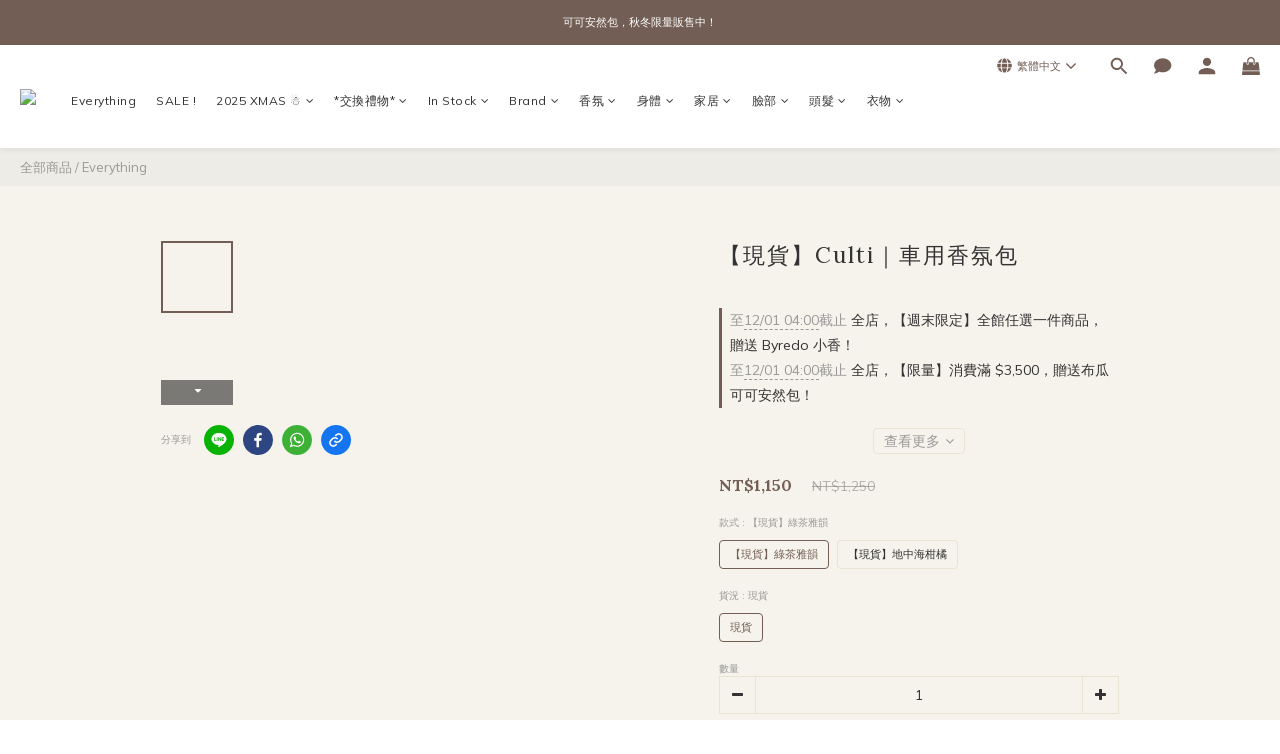

--- FILE ---
content_type: application/javascript
request_url: https://cdn.shoplineapp.com/s/javascripts/currencies.js
body_size: 154
content:
var Currency={rates:{USD:1,CAD:.715695,KRW:681e-6,IDR:6e-5,MOP:.124875,BND:.77128,NTD:.031868,TWD:.031868,HKD:.128436,MYR:.241984,CNY:.141337,VND:38e-6,THB:.031142,SGD:.771588,AUD:.654815,GBP:1.323985,PHP:.017055,AED:.272257,JPY:.006403,EUR:1.15998},convert:function(D,e,r){return D*this.rates[e]/this.rates[r]}};